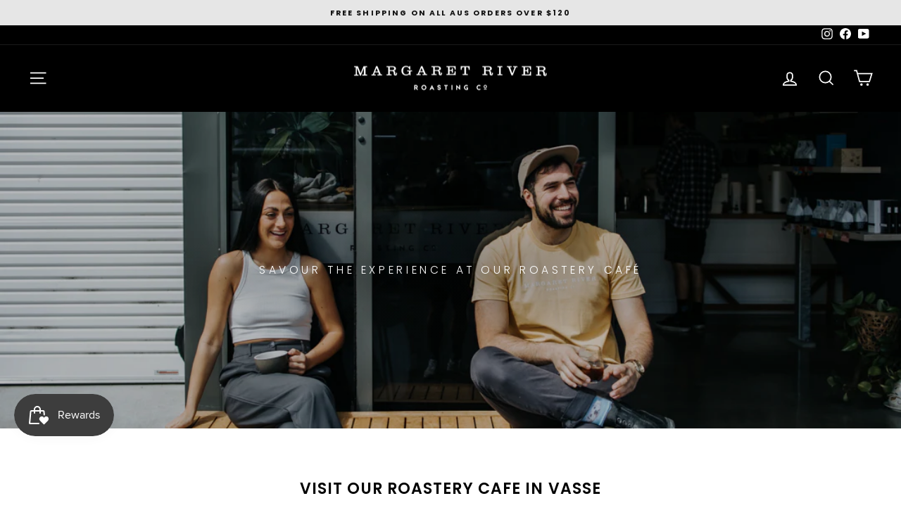

--- FILE ---
content_type: application/x-javascript; charset=utf-8
request_url: https://bundler.nice-team.net/app/shop/status/margaretriverroasting.myshopify.com.js?1769408995
body_size: -354
content:
var bundler_settings_updated='1765506675';